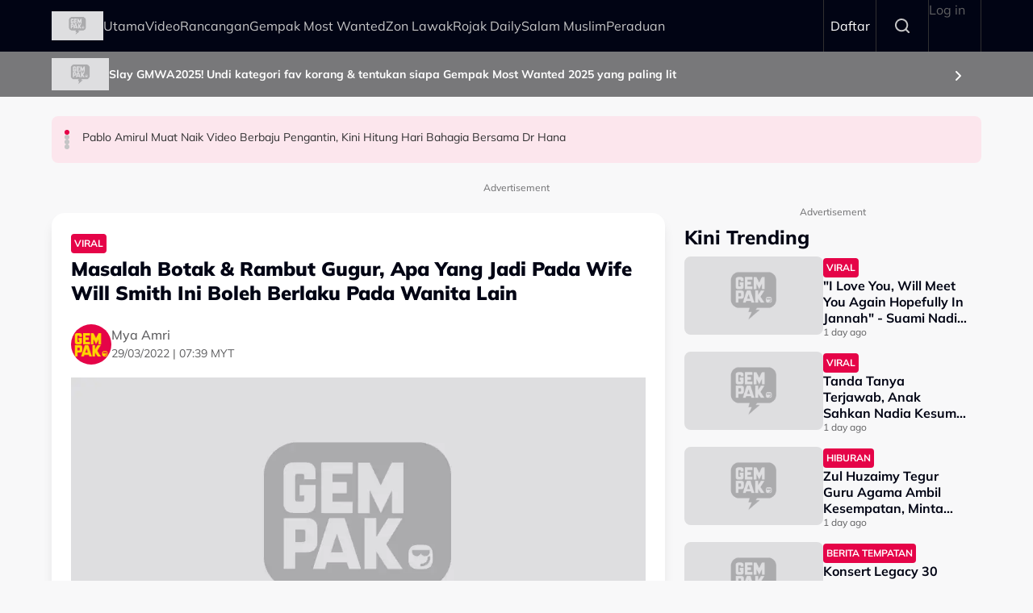

--- FILE ---
content_type: text/html; charset=UTF-8
request_url: https://gempak.com/berita-terkini/masalah-botak-rambut-gugur-apa-yang-jadi-pada-wife-will-smith-ini-boleh-berlaku-pada-wanita-lain-71235
body_size: 12913
content:

<!DOCTYPE html>
<html  lang="ms" dir="ltr" prefix="og: https://ogp.me/ns#">
  <head>
          
        <meta charset="utf-8" />
<script type="1e8f45ffde6eef1ae3a07c6f-text/javascript">(function(w,d,s,l,i){w[l]=w[l]||[];w[l].push({'gtm.start':
new Date().getTime(),event:'gtm.js'});var f=d.getElementsByTagName(s)[0],
j=d.createElement(s),dl=l!='dataLayer'?'&amp;l='+l:'';j.async=true;j.src=
'https://www.googletagmanager.com/gtm.js?id='+i+dl;f.parentNode.insertBefore(j,f);
})(window,document,'script','dataLayer','GTM-N7MCZVS');
</script>
<meta name="description" content="Ini merupakan antara gejalanya." />
<meta name="keywords" content="Botak,Alopecia,Isteri Will Smith,Jada Pinkett,Masalah Kesihatan,Masalah Rambut Gugur" />
<link rel="canonical" href="https://gempak.com/berita-terkini/masalah-botak-rambut-gugur-apa-yang-jadi-pada-wife-will-smith-ini-boleh-berlaku-pada-wanita-lain-71235" />
<meta name="robots" content="index, follow" />
<meta property="og:site_name" content="Gempak" />
<meta property="og:type" content="Article" />
<meta property="og:url" content="https://gempak.com/berita-terkini/masalah-botak-rambut-gugur-apa-yang-jadi-pada-wife-will-smith-ini-boleh-berlaku-pada-wanita-lain-71235" />
<meta property="og:title" content="Masalah Botak &amp; Rambut Gugur, Apa Yang Jadi Pada Wife Will Smith Ini Boleh Berlaku Pada Wanita Lain" />
<meta property="og:description" content="Ini merupakan antara gejalanya." />
<meta property="og:image" content="https://d3lmgsai2rsy7d.cloudfront.net/gempak/media/article/2022/Mar/botak-rambut-gugur-alopecia-jada-pinkett-smith-masalah-kesihatan.jpg" />
<meta name="twitter:card" content="summary" />
<meta name="twitter:title" content="Masalah Botak &amp; Rambut Gugur, Apa Yang Jadi Pada Wife Will Smith Ini Boleh Berlaku Pada Wanita Lain" />
<meta name="twitter:description" content="Ini merupakan antara gejalanya." />
<meta name="twitter:image" content="https://d3lmgsai2rsy7d.cloudfront.net/gempak/media/article/2022/Mar/botak-rambut-gugur-alopecia-jada-pinkett-smith-masalah-kesihatan.jpg" />
<meta name="Generator" content="Drupal 11 (https://www.drupal.org)" />
<meta name="MobileOptimized" content="width" />
<meta name="HandheldFriendly" content="true" />
<meta name="viewport" content="width=device-width, initial-scale=1.0" />
<meta property="dable:item_id" content="61550" />
<meta property="dable:image" content="" />
<meta property="dable:author" content="gempak@astro.com.my" />
<meta property="article:section" content="" />
<meta property="article:published_time" content="2022-03-29T07:39:05+0800" />
<script type="application/ld+json">{
    "@context": "https:\/\/schema.org",
    "@type": "NewsArticle",
    "headline": "Masalah Botak \u0026 Rambut Gugur, Apa Yang Jadi Pada Wife Will Smith Ini Boleh Berlaku Pada Wanita Lain",
    "description": "Ini merupakan antara gejalanya.",
    "keywords": [
        "Botak",
        "Alopecia",
        "Isteri Will Smith",
        "Jada Pinkett",
        "Masalah Kesihatan",
        "Masalah Rambut Gugur"
    ],
    "genre": "Hiburan",
    "image": {
        "@type": "ImageObject",
        "url": "https:\/\/d3lmgsai2rsy7d.cloudfront.net\/gempak\/media\/article\/2022\/Mar\/botak-rambut-gugur-alopecia-jada-pinkett-smith-masalah-kesihatan.jpg"
    },
    "datePublished": "2022-03-29T07:39:05Z",
    "author": {
        "@type": "Person",
        "name": "Mya Amri"
    },
    "publisher": {
        "@type": "Organization",
        "name": "Gempak",
        "logo": {
            "@type": "ImageObject",
            "url": "https:\/\/d3lmgsai2rsy7d.cloudfront.net\/gempak\/media\/media\/logos\/gempak-logo.svg"
        },
        "mainEntityOfPage": {
            "@type": "WebPage",
            "@id": "https:\/\/gempak.com\/berita-terkini\/masalah-botak-rambut-gugur-apa-yang-jadi-pada-wife-will-smith-ini-boleh-berlaku-pada-wanita-lain-71235"
        }
    },
    "copyrightHolder": {
        "@type": "Organization",
        "name": "Gempak",
        "url": "https:\/\/gempak.com"
    }
}</script>
<script type="1e8f45ffde6eef1ae3a07c6f-text/javascript">
  var googletag = googletag || {};
  googletag.cmd = googletag.cmd || [];
  // Add a place to store the slot name variable.
  googletag.slots = googletag.slots || {};

  (function() {
    var useSSL = 'https:' == document.location.protocol;
    var src = (useSSL ? 'https:' : 'http:') +
      '//securepubads.g.doubleclick.net/tag/js/gpt.js';

    var gads = document.createElement('script');
    gads.async = true;
    gads.type = 'text/javascript';
    gads.src = src;
    var node = document.getElementsByTagName('script')[0];
    node.parentNode.insertBefore(gads, node);
    
  })();
</script>
<script type="1e8f45ffde6eef1ae3a07c6f-text/javascript">
              googletag.cmd.push(function() {

    
                // Start by defining breakpoints for this ad.
          var mapping = googletag.sizeMapping()
                      .addSize([1024, 0], [800, 600])
                      .addSize([767, 0], [320, 480])
                      .addSize([0, 0], [320, 480])
                    .build();
            // @todo: move to config
                    googletag.slots["mbns_gempak_ros_interstitial_800x600_320x480_1x1"] = googletag.defineSlot("/142680780/MBNS_Gempak/MBNS_Gempak_ROS_Interstitial_800x600_320x480_1x1", [[800, 600], [320, 480]], "js-dfp-tag-mbns_gempak_ros_interstitial_800x600_320x480_1x1")
      
            .addService(googletag.pubads())

      
      
      
                    // Apply size mapping when there are breakpoints.
        .defineSizeMapping(mapping)
            ;
          });
    </script>
<script type="1e8f45ffde6eef1ae3a07c6f-text/javascript">
              googletag.cmd.push(function() {

    
                // Start by defining breakpoints for this ad.
          var mapping = googletag.sizeMapping()
                      .addSize([1024, 0], [1, 1])
                      .addSize([767, 0], [1, 1])
                    .build();
            // @todo: move to config
                    googletag.slots["mbns_gempak_ros_catfish_oop"] = googletag.defineOutOfPageSlot("/142680780/MBNS_Gempak/MBNS_Gempak_ROS_Catfish_OOP", "js-dfp-tag-mbns_gempak_ros_catfish_oop")
      
            .addService(googletag.pubads())

      
      
      
                    // Apply size mapping when there are breakpoints.
        .defineSizeMapping(mapping)
            ;
          });
    </script>
<script type="1e8f45ffde6eef1ae3a07c6f-text/javascript">
              googletag.cmd.push(function() {

    
                // Start by defining breakpoints for this ad.
          var mapping = googletag.sizeMapping()
                      .addSize([1279, 0], [[300, 250], [300, 600]])
                      .addSize([767, 0], [300, 250])
                      .addSize([0, 0], [300, 250])
                    .build();
            // @todo: move to config
                    googletag.slots["mbns_gempak_ros_mrec_300x250_300x600_middle1"] = googletag.defineSlot("/142680780/MBNS_Gempak/MBNS_Gempak_ROS_MREC_300x250_300x600_MIDDLE1", [300, 250], "js-dfp-tag-mbns_gempak_ros_mrec_300x250_300x600_middle1")
      
            .addService(googletag.pubads())

      
      
      
                    // Apply size mapping when there are breakpoints.
        .defineSizeMapping(mapping)
            ;
          });
    </script>
<script type="1e8f45ffde6eef1ae3a07c6f-text/javascript">
              googletag.cmd.push(function() {

    
                // Start by defining breakpoints for this ad.
          var mapping = googletag.sizeMapping()
                      .addSize([1024, 0], [[300, 250], [300, 600]])
                      .addSize([767, 0], [300, 250])
                      .addSize([0, 0], [300, 250])
                    .build();
            // @todo: move to config
                    googletag.slots["mbns_gempak_ros_mrec_300x250_300x600_top"] = googletag.defineSlot("/142680780/MBNS_Gempak/MBNS_Gempak_ROS_MREC_300x250_300x600_TOP", [[300, 250], [300, 600]], "js-dfp-tag-mbns_gempak_ros_mrec_300x250_300x600_top")
      
            .addService(googletag.pubads())

      
      
      
                    // Apply size mapping when there are breakpoints.
        .defineSizeMapping(mapping)
            ;
          });
    </script>
<script type="1e8f45ffde6eef1ae3a07c6f-text/javascript">
              googletag.cmd.push(function() {

    
                // Start by defining breakpoints for this ad.
          var mapping = googletag.sizeMapping()
                      .addSize([1024, 0], [[728, 90], [970, 90], [900, 90]])
                      .addSize([767, 0], [320, 50])
                      .addSize([0, 0], [320, 50])
                    .build();
            // @todo: move to config
                    googletag.slots["mbns_gempak_ros_leaderboard_728x90_970x90_900x90_320x50_top"] = googletag.defineSlot("/142680780/MBNS_Gempak/MBNS_Gempak_ROS_Leaderboard_728x90_970x90_900x90_320x50_TOP", [[728, 90], [970, 90], [900, 90], [320, 50]], "js-dfp-tag-mbns_gempak_ros_leaderboard_728x90_970x90_900x90_320x50_top")
      
            .addService(googletag.pubads())

      
      
      
                    // Apply size mapping when there are breakpoints.
        .defineSizeMapping(mapping)
            ;
          });
    </script>
<script type="1e8f45ffde6eef1ae3a07c6f-text/javascript">
              googletag.cmd.push(function() {

    
                // Start by defining breakpoints for this ad.
          var mapping = googletag.sizeMapping()
                      .addSize([1024, 0], [1, 1])
                      .addSize([767, 0], [1, 1])
                    .build();
            // @todo: move to config
                    googletag.slots["mbns_gempak_ros_inimage_oop"] = googletag.defineOutOfPageSlot("/142680780/MBNS_Gempak/MBNS_Gempak_ROS_InImage_OOP", "js-dfp-tag-mbns_gempak_ros_inimage_oop")
      
            .addService(googletag.pubads())

      
      
      
                    // Apply size mapping when there are breakpoints.
        .defineSizeMapping(mapping)
            ;
          });
    </script>
<script type="1e8f45ffde6eef1ae3a07c6f-text/javascript">
              googletag.cmd.push(function() {

    
                // Start by defining breakpoints for this ad.
          var mapping = googletag.sizeMapping()
                      .addSize([1024, 0], [300, 250])
                      .addSize([767, 0], [300, 250])
                      .addSize([0, 0], [300, 250])
                    .build();
            // @todo: move to config
                    googletag.slots["mbns_gempak_ros_mrec_300x250_inarticle"] = googletag.defineSlot("/142680780/MBNS_Gempak/MBNS_Gempak_ROS_MREC_300x250_InArticle", [300, 250], "js-dfp-tag-mbns_gempak_ros_mrec_300x250_inarticle")
      
            .addService(googletag.pubads())

      
      
      
                    // Apply size mapping when there are breakpoints.
        .defineSizeMapping(mapping)
            ;
          });
    </script>
<script type="1e8f45ffde6eef1ae3a07c6f-text/javascript">
              googletag.cmd.push(function() {

    
                // Start by defining breakpoints for this ad.
          var mapping = googletag.sizeMapping()
                      .addSize([1024, 0], [1, 1])
                      .addSize([767, 0], [1, 1])
                    .build();
            // @todo: move to config
                    googletag.slots["mbns_gempak_ros_oop_inarticle"] = googletag.defineOutOfPageSlot("/142680780/MBNS_Gempak/MBNS_Gempak_ROS_OOP_InArticle", "js-dfp-tag-mbns_gempak_ros_oop_inarticle")
      
            .addService(googletag.pubads())

      
      
      
                    // Apply size mapping when there are breakpoints.
        .defineSizeMapping(mapping)
            ;
          });
    </script>
<script type="1e8f45ffde6eef1ae3a07c6f-text/javascript">
              googletag.cmd.push(function() {

    
                // Start by defining breakpoints for this ad.
          var mapping = googletag.sizeMapping()
                      .addSize([1024, 0], [970, 250])
                      .addSize([767, 0], [300, 300])
                      .addSize([0, 0], [300, 300])
                    .build();
            // @todo: move to config
                    googletag.slots["mbns_gempak_ros_masthead_970x250_300x300"] = googletag.defineSlot("/142680780/MBNS_Gempak/MBNS_Gempak_ROS_Masthead_970x250_300x300", [[970, 250], [300, 300], [300, 250]], "js-dfp-tag-mbns_gempak_ros_masthead_970x250_300x300")
      
            .addService(googletag.pubads())

      
      
      
                    // Apply size mapping when there are breakpoints.
        .defineSizeMapping(mapping)
            ;
          });
    </script>
<script type="1e8f45ffde6eef1ae3a07c6f-text/javascript">
googletag.cmd.push(function() {

      googletag.pubads().enableAsyncRendering();
        googletag.pubads().enableSingleRequest();
          googletag.pubads().disableInitialLoad();
        googletag.pubads().setTargeting('Language', ['bm']);
      googletag.pubads().setTargeting('Environment', ['production']);
      googletag.pubads().setTargeting('Site_Name', ['gempak']);
      googletag.pubads().setTargeting('Section', ['article']);
      googletag.pubads().setTargeting('Page', ['article']);
      googletag.pubads().setTargeting('Page_Type', ['article']);
      googletag.pubads().setTargeting('Article_ID', ['CMS_61550']);
      googletag.pubads().setTargeting('Content_Category', ['berita-terkini']);
      googletag.pubads().setTargeting('Brandsafe', ['yes']);
  
  googletag.enableServices();
});

</script>
<link rel="icon" href="https://d3lmgsai2rsy7d.cloudfront.net/gempak/media/uploads/icons/2025-08/gempak-icon.png" type="image/vnd.microsoft.icon" />

    <title>Masalah Botak &amp; Rambut Gugur, Apa Yang Jadi Pada Wife Will Smith Ini Boleh Berlaku Pada Wanita Lain | Gempak</title>
    <link rel="stylesheet" media="all" href="/sites/default/files/tmp/css/css_U3N9cczx7SfqmnrPQFBrX1WnAAgYupUNEUKb3khZNgw.css?delta=0&amp;language=ms&amp;theme=gempak_theme&amp;include=[base64]" />
<link rel="stylesheet" media="all" href="https://unpkg.com/aos@2.3.1/dist/aos.css" />
<link rel="stylesheet" media="all" href="/sites/default/files/tmp/css/css_iVgs_Wgj82sQLFtUEm4BEPHuubdGzrCFCAN3F8-DTwI.css?delta=2&amp;language=ms&amp;theme=gempak_theme&amp;include=[base64]" />
<link rel="stylesheet" media="all" href="/sites/default/files/tmp/css/css_wSfFkrd2syggiIg3MfRZTvtmOwJXIwhqX4DGltWOh6o.css?delta=3&amp;language=ms&amp;theme=gempak_theme&amp;include=[base64]" />

    <script type="application/json" data-drupal-selector="drupal-settings-json">{"path":{"baseUrl":"\/","pathPrefix":"","currentPath":"node\/61550","currentPathIsAdmin":false,"isFront":false,"currentLanguage":"ms","themeUrl":"themes\/custom\/gempak_theme"},"pluralDelimiter":"\u0003","suppressDeprecationErrors":true,"ajaxPageState":{"libraries":"[base64]","theme":"gempak_theme","theme_token":null},"ajaxTrustedUrl":[],"taboola":{"publisherId":"1441984"},"astro_ads":{"script_url":"https:\/\/micro.rubiconproject.com\/prebid\/dynamic\/21386.js"},"used_node_ids":"[]","exclude":0,"popup_ad_name":"mbns_gempak_ros_interstitial_800x600_320x480_1x1","ads_widget":{"configs":{"taboola_block_688b22dbc5429":{"mode":"thumbnails-below","placement":"Below Article Thumbnails","target_type":"mix","container":"taboola_block_688b22dbc5429"},"taboola_block_6916aab1c220a":{"mode":"thumbnails-c","placement":"Widget Below Article Thumbnails {Article_Index}","target_type":"mix","container":"taboola_block_6916aab1c220a"},"taboola_block_695c6dfd05b3b":{"mode":"thumbnails-c","placement":"Widget Below Article Thumbnails {Article_Index}","target_type":"mix","container":"taboola_block_695c6dfd05b3b"}},"taboola_service_url":"https:\/\/cdn.taboola.com\/libtrc\/astromediasolutions-gempak\/loader.js"},"analytics_data":{"components":{"content-list-696d877396904-teaser1-img":{"content_click":{"data":{"list_type":"Content Listing","list_variant":"","list_position":1,"content_type":"Article","content_title":"\u0022I Love You, Will Meet You Again Hopefully In Jannah\u0022 - Suami Nadia Kesuma","content_id":"139434","content_category":"Hiburan","content_section":"Kini Trending","content_author":"Amri Hassan","content_sp":"","content_brand":"","domain":"","profile_id":0},"elementId":"content-list-696d877396904-teaser1-img"}},"content-list-696d877396904-teaser1-title":{"content_click":{"data":{"list_type":"Content Listing","list_variant":"","list_position":1,"content_type":"Article","content_title":"\u0022I Love You, Will Meet You Again Hopefully In Jannah\u0022 - Suami Nadia Kesuma","content_id":"139434","content_category":"Hiburan","content_section":"Kini Trending","content_author":"Amri Hassan","content_sp":"","content_brand":"","domain":"","profile_id":0},"elementId":"content-list-696d877396904-teaser1-title"}},"content-list-696d877396904-teaser2-img":{"content_click":{"data":{"list_type":"Content Listing","list_variant":"","list_position":2,"content_type":"Article","content_title":"Tanda Tanya Terjawab, Anak Sahkan Nadia Kesuma Meninggal Dunia Di Jeddah","content_id":"139433","content_category":"Hiburan","content_section":"","content_author":"Amri Hassan","content_sp":"","content_brand":"","domain":"","profile_id":0},"elementId":"content-list-696d877396904-teaser2-img"}},"content-list-696d877396904-teaser2-title":{"content_click":{"data":{"list_type":"Content Listing","list_variant":"","list_position":2,"content_type":"Article","content_title":"Tanda Tanya Terjawab, Anak Sahkan Nadia Kesuma Meninggal Dunia Di Jeddah","content_id":"139433","content_category":"Hiburan","content_section":"","content_author":"Amri Hassan","content_sp":"","content_brand":"","domain":"","profile_id":0},"elementId":"content-list-696d877396904-teaser2-title"}},"content-list-696d877396904-teaser3-img":{"content_click":{"data":{"list_type":"Content Listing","list_variant":"","list_position":3,"content_type":"Article","content_title":"Zul Huzaimy Tegur Guru Agama Ambil Kesempatan, Minta RM300 Hanya Untuk Satu Sesi Kelas Mengaji - \u201cSelagi Tak Bayar\u2026\u201d","content_id":"139399","content_category":"Hiburan","content_section":"","content_author":"Asyikin Mayudin","content_sp":"","content_brand":"","domain":"","profile_id":0},"elementId":"content-list-696d877396904-teaser3-img"}},"content-list-696d877396904-teaser3-title":{"content_click":{"data":{"list_type":"Content Listing","list_variant":"","list_position":3,"content_type":"Article","content_title":"Zul Huzaimy Tegur Guru Agama Ambil Kesempatan, Minta RM300 Hanya Untuk Satu Sesi Kelas Mengaji - \u201cSelagi Tak Bayar\u2026\u201d","content_id":"139399","content_category":"Hiburan","content_section":"","content_author":"Asyikin Mayudin","content_sp":"","content_brand":"","domain":"","profile_id":0},"elementId":"content-list-696d877396904-teaser3-title"}},"content-list-696d877396904-teaser4-img":{"content_click":{"data":{"list_type":"Content Listing","list_variant":"","list_position":4,"content_type":"Article","content_title":"Konsert Legacy 30 Tahun Siti Nurhaliza Dikritik, Siti:  \u201cJangan Guna Media Sosial Rendahkan Orang Lain\u201d","content_id":"139419","content_category":"Hiburan","content_section":"","content_author":"Maliah Surip","content_sp":"","content_brand":"","domain":"","profile_id":0},"elementId":"content-list-696d877396904-teaser4-img"}},"content-list-696d877396904-teaser4-title":{"content_click":{"data":{"list_type":"Content Listing","list_variant":"","list_position":4,"content_type":"Article","content_title":"Konsert Legacy 30 Tahun Siti Nurhaliza Dikritik, Siti:  \u201cJangan Guna Media Sosial Rendahkan Orang Lain\u201d","content_id":"139419","content_category":"Hiburan","content_section":"","content_author":"Maliah Surip","content_sp":"","content_brand":"","domain":"","profile_id":0},"elementId":"content-list-696d877396904-teaser4-title"}},"headline-carousel-gempak-theme-headlinecarousel-limk-element-1":{"content_click":{"data":{"list_type":"Headline Carousel","list_variant":"","list_position":1,"content_type":"article","content_title":"Pablo Amirul Muat Naik Video Berbaju Pengantin, Kini Hitung Hari Bahagia Bersama Dr Hana ","content_id":"139459","content_category":"","content_section":"Headline Carousel","content_author":"Umirah Halim","content_sp":"","content_brand":"","domain":"","profile_id":0},"elementId":"headline-carousel-gempak-theme-headlinecarousel-limk-element-1"}},"headline-carousel-gempak-theme-headlinecarousel-limk-element-2":{"content_click":{"data":{"list_type":"Headline Carousel","list_variant":"","list_position":2,"content_type":"article","content_title":"Gegar Vaganza 12: \u201cNombor Tiga Bukan \u2018Padan Muka\u2019, Bagi Saya Ini Rezeki\u2026\u201d - Nubhan ","content_id":"139462","content_category":"Selebriti","content_section":"Headline Carousel","content_author":"Mya Amri","content_sp":"","content_brand":"","domain":"","profile_id":0},"elementId":"headline-carousel-gempak-theme-headlinecarousel-limk-element-2"}},"headline-carousel-gempak-theme-headlinecarousel-limk-element-3":{"content_click":{"data":{"list_type":"Headline Carousel","list_variant":"","list_position":3,"content_type":"article","content_title":"Shaf Naufas Ambil Keputusan Henti Pakai \u2018Make Up\u2019, Beri Barangan Solek Secara Percuma - \u201cTak Minta Banyak, Cukup Doakan Saya\u201d","content_id":"139461","content_category":"Hiburan","content_section":"Headline Carousel","content_author":"Amirul Ilyasha","content_sp":"","content_brand":"","domain":"","profile_id":0},"elementId":"headline-carousel-gempak-theme-headlinecarousel-limk-element-3"}},"headline-carousel-gempak-theme-headlinecarousel-limk-element-4":{"content_click":{"data":{"list_type":"Headline Carousel","list_variant":"","list_position":4,"content_type":"article","content_title":"Zehra Zambri Pasrah Takdir Hidup Belum Berpihak Pada Dirinya - \u201cDari Kerjaya Hingga Pasangan Hidup\u2026\u201d","content_id":"139456","content_category":"","content_section":"Headline Carousel","content_author":"Umirah Halim","content_sp":"","content_brand":"","domain":"","profile_id":0},"elementId":"headline-carousel-gempak-theme-headlinecarousel-limk-element-4"}},"sponsor-stripe-37":{"navigation":{"data":{"list_type":"Sponsor Stripe","list_variant":"Banner","list_position":"","content_type":"","content_title":"","content_id":"","content_category":"","content_section":"Slay GMWA2025! Undi kategori fav korang \u0026 tentukan siapa Gempak Most Wanted 2025 yang paling lit","content_author":"","content_sp":"","content_brand":"","domain":"","profile_id":0},"parentId":"sponsor-stripe-37","elementId":"sponsor-stripe-37-link-element-1"}}},"page":{"page_site":"Gempak","page_language":"Malay","page_type":"Article Details Page","content_type":"Article","content_title":"Masalah Botak \u0026 Rambut Gugur, Apa Yang Jadi Pada Wife Will Smith Ini Boleh Berlaku Pada Wanita Lain","content_id":"61550","content_category":"Hiburan","content_author":"Mya Amri","content_sp":"","content_topics":"Botak,Alopecia,Isteri Will Smith,Jada Pinkett,Masalah Kesihatan,Masalah Rambut Gugur","content_genre":"","published_date":"2022-03-29","word_count":183,"postion":0,"profile_id":"","sub_category":"Viral","page_domain":"https:\/\/gempak.com","list_variant":"Article Details Page"}},"loadRelatedArticle":{"ajaxUrl":"\/related_article\/data","nodeId":"61550"},"astro_article":{"read_more_on_main_article":true},"swiper":{"gempak-theme-headlinecarousel":{"speed":"5000","effect":"flip","reverseDirection":false}},"accessToken":"","idToken":"","refreshToken":"","refreshTokenTime":0,"validEndPoints":[""],"astroUser":{"epuid":null,"mail":""},"mercuryEditor":{"rolloverPaddingBlock":10},"user":{"uid":0,"permissionsHash":"37a39a4e9d243472424bda51ab17221401343881e0f725b979680ec28a42d83d"}}</script>
<script src="/sites/default/files/tmp/js/js_H3iyRUFRwxtxNurbL7b0OOqb5_VuaCeYWGfvcc3qxI8.js?scope=header&amp;delta=0&amp;language=ms&amp;theme=gempak_theme&amp;include=[base64]" type="1e8f45ffde6eef1ae3a07c6f-text/javascript"></script>

          
      </head>
  <body  class="node-61550 node-type--article path-node language--ms theme-gempak gempak" data-component-id="radix:html">
          
            <a href="#main-content" class="visually-hidden focusable">
      Skip to main content
    </a>

    <noscript><iframe src="https://www.googletagmanager.com/ns.html?id=GTM-N7MCZVS" height="0" width="0" style="display:none;visibility:hidden;"></iframe>
</noscript>
      <div class="dialog-off-canvas-main-canvas" data-off-canvas-main-canvas>
    <div class="app-container">
  <div  data-component-id="astro_radix:page" class="page">
          <header class="header">
                <div class="header-main">
          <div class="container">
            <div class="wrap">
              


                  


<div  class="block--type-astro-branding block block-block-content block-block-content98082ab4-fb69-4b74-bffa-1dfaa6e705c4 block--astro-branding block--gempak-theme-mainandsponsorlogo" data-component-id="radix:block">

  
          

            <div class="block__content">
        <div class="logo d-flex align-items-center">
        <a href="/" class="navbar-brand d-inline-flex align-items-center" target="_self" title="Home">
      <div class="navbar-brand__logo">
      

                              
  


<script src="/cdn-cgi/scripts/7d0fa10a/cloudflare-static/rocket-loader.min.js" data-cf-settings="1e8f45ffde6eef1ae3a07c6f-|49"></script><img data-component-id="astro_radix:image" src="https://resizer-vortals.eco.astro.com.my/tr:w-64px,h-64px,q-80,f-webp/https://d3lmgsai2rsy7d.cloudfront.net/gempak/media/media/logos/gempak-logo.svg" alt="Gempak" title="" width="64px" height="64px" loading="lazy" onerror="" class="img-fluid">

    </div>
         </a>
     
  </div>
      </div>
      
</div>

  
      <div class="navigation-header">
      <nav  data-bs-theme="light" class="navbar navbar-expand-lg justify-content-between">
      <div class="collapse navbar-collapse">
        <div class="sm-show">
                          


<div  class="block--type-astro-branding block block-block-content block-block-content98082ab4-fb69-4b74-bffa-1dfaa6e705c4 block--astro-branding block--gempak-theme-mainandsponsorlogo" data-component-id="radix:block">

  
          

            <div class="block__content">
        <div class="logo d-flex align-items-center">
        <a href="/" class="navbar-brand d-inline-flex align-items-center" target="_self" title="Home">
      <div class="navbar-brand__logo">
      

                              
  


<script src="/cdn-cgi/scripts/7d0fa10a/cloudflare-static/rocket-loader.min.js" data-cf-settings="1e8f45ffde6eef1ae3a07c6f-|49"></script><img data-component-id="astro_radix:image" src="https://resizer-vortals.eco.astro.com.my/tr:w-64px,h-64px,q-80,f-webp/https://d3lmgsai2rsy7d.cloudfront.net/gempak/media/media/logos/gempak-logo.svg" alt="Gempak" title="" width="64px" height="64px" loading="lazy" onerror="" class="img-fluid">

    </div>
         </a>
     
  </div>
      </div>
      
</div>

  
                    <button class="navbar-toggler collapsed" type="button" data-bs-toggle="collapse" data-bs-target=".navbar-collapse" aria-controls="navbar-collapse" aria-expanded="false" aria-label="Toggle navigation">
            <svg width="24" height="24" viewBox="0 0 48 48" fill="none" xmlns="http://www.w3.org/2000/svg">
              <path fill-rule="evenodd" clip-rule="evenodd" d="M37.4142 13.4142C38.1953 12.6332 38.1953 11.3668 37.4142 10.5858C36.6332 9.80474 35.3668 9.80474 34.5858 10.5858L24 21.1716L13.4142 10.5858C12.6332 9.80474 11.3668 9.80474 10.5858 10.5858C9.80474 11.3668 9.80474 12.6332 10.5858 13.4142L21.1716 24L10.5858 34.5858C9.80474 35.3668 9.80474 36.6332 10.5858 37.4142C11.3668 38.1953 12.6332 38.1953 13.4142 37.4142L24 26.8284L34.5858 37.4142C35.3668 38.1953 36.6332 38.1953 37.4142 37.4142C38.1953 36.6332 38.1953 35.3668 37.4142 34.5858L26.8284 24L37.4142 13.4142Z" fill="#fff"/>
              </svg>
          </button>
        </div>
        <div class="header_menu">
          <div class="header_search">
                    </div>
                    <div class="navbar-left">
              


<div  data-component-id="radix:block" class="block block-system block-system-menu-blockmain block--gempak-theme-mainnavigation-2 block--system-menu">

  
          

            <div class="block__content">
        


  <ul  data-component-id="radix:nav" class="nav navbar-nav">
                                          <li class="nav-item">
                      <a href="/home" class="nav-link" data-drupal-link-system-path="node/58">Utama</a>
                  </li>
                                      <li class="nav-item">
                      <a href="/video-terkini" class="nav-link" data-drupal-link-system-path="taxonomy/term/113231">Video</a>
                  </li>
                                      <li class="nav-item">
                      <a href="/rancangan" class="nav-link" data-drupal-link-system-path="node/59">Rancangan</a>
                  </li>
                                      <li class="nav-item">
                      <a href="https://gempak.com/campaign/gempakmostwanted" target="_blank" class="nav-link">Gempak Most Wanted</a>
                  </li>
                                      <li class="nav-item">
                      <a href="/campaign/zonlawak" class="nav-link" data-drupal-link-system-path="node/134490">Zon Lawak</a>
                  </li>
                                      <li class="nav-item">
                      <a href="/rojakdaily" target="_self" class="nav-link" data-drupal-link-system-path="node/12220">Rojak Daily</a>
                  </li>
                                      <li class="nav-item">
                      <a href="https://salammuslim.com.my/" target="_blank" class="nav-link">Salam Muslim</a>
                  </li>
                                      <li class="nav-item">
                      <a href="/campaign/peraduangempak" class="nav-link" data-drupal-link-system-path="node/134477">Peraduan</a>
                  </li>
            </ul>

      </div>
      
</div>

  
      </div>
              </div>
      </div>
    </nav>
    <div class="menu-right">
    <div class="account-menu account-logout">
                <div class="navbar-right">
              


<div  data-component-id="radix:block" class="block block-system block-system-menu-blockaccount block--gempak-theme-useraccountmenu-2 block--system-menu">

  
          

            <div class="block__content">
        


  <ul  data-component-id="radix:nav" class="nav navbar-nav">
                                                            <li class="nav-item">
                      <a href="/auth/login" target="_self" class="register-nav nav-link" data-drupal-link-system-path="auth/login">Daftar</a>
                  </li>
                                                        <li class="nav-item">
                      <a href="/search" target="_self" class="search-nav nav-link" data-drupal-link-system-path="node/134470">Search</a>
                  </li>
                                      <li class="nav-item">
                      <a href="/user/login" class="nav-link" data-drupal-link-system-path="user/login">Log in</a>
                  </li>
            </ul>

      </div>
      
</div>

  
      </div>
          </div>
      </div>
            <button class="navbar-toggler collapsed" type="button" data-bs-toggle="collapse" data-bs-target=".navbar-collapse" aria-controls="navbar-collapse" aria-expanded="false" aria-label="Toggle navigation">
          <div class="hamburger-nav"></div>
      </button>
      </div>
            </div>
          </div>
        </div>
              </header>
    
          

  
  
 
<main>
    <div class="page__header_content">
                                


<div  class="block--type-header-banner block block-block-content block-block-content75a0b8c5-3b55-423c-aa13-bbd7882a964f block--header-banner block--gempak-theme-headerbanner" data-component-id="radix:block">

  
          

            <div class="block__content">
        

  
  

  <style>
    .sponser-stripe-wrap, .header_banner {
      background-image: url('https://d3lmgsai2rsy7d.cloudfront.net/gempak/media/uploads/background/2026-01/BG-WEB-GMWA-3.jpg?VersionId=Jp9ShWUW6B0R8J5kdjMy5xNjaTpJEsA5');
      background-position: center;
      background-repeat: no-repeat;
    }
  </style>

  <a href="https://voting.astro.com.my/gempak-most-wanted-awards-2025" title="Slay GMWA2025! Undi kategori fav korang &amp; tentukan siapa Gempak Most Wanted 2025 yang paling lit" target="_blank" id="sponsor-stripe-37-link-element-1" class ="text-decoration-none">
<div class="header-banner inverted">
     <div class="container">
      <div class="sponser-stripe-block">
                           <div class="stripe-image">
                                

                              
  


<script src="/cdn-cgi/scripts/7d0fa10a/cloudflare-static/rocket-loader.min.js" data-cf-settings="1e8f45ffde6eef1ae3a07c6f-|49"></script><img data-component-id="astro_radix:image" src="https://resizer-vortals.eco.astro.com.my/tr:w-70px,h-40px,q-80,f-webp/https://d3lmgsai2rsy7d.cloudfront.net/gempak/media/uploads/logo/2026-01/LOGO%20GMWA%20Large.png?VersionId=XqIUNgW5Ba2wVTiJOYzlhZZY87dW0lDK" alt="LOGO GMWA 2025" title="" width="70px" height="40px" loading="lazy" onerror="" class="img-fluid">

                          </div>
                          <div class="sponser-stripe-text">
                          <p class="m-0">Slay GMWA2025! Undi kategori fav korang &amp; tentukan siapa Gempak Most Wanted 2025 yang paling lit</p>
                                                      <div class="icon-wrapper">
                  <svg width="24" height="24" viewBox="0 0 48 48" fill="none" xmlns="http://www.w3.org/2000/svg">
                    <path fill-rule="evenodd" clip-rule="evenodd" d="M16.5858 12.5858C17.3668 11.8047 18.6332 11.8047 19.4142 12.5858L29.4142 22.5858C30.1953 23.3668 30.1953 24.6332 29.4142 25.4142L19.4142 35.4142C18.6332 36.1953 17.3668 36.1953 16.5858 35.4142C15.8047 34.6332 15.8047 33.3668 16.5858 32.5858L25.1716 24L16.5858 15.4142C15.8047 14.6332 15.8047 13.3668 16.5858 12.5858Z" fill="#FFFFFF"/>
                  </svg>
                </div>
                                    </div>
                  </div>
      </div>
  </div>
  </a>

      </div>
      
</div>

  
                    
            <div class="page__content" id="main-content">
        <div  class="container">
                            <div data-drupal-messages-fallback class="hidden"></div>


<div  class="block--type-headline-carousel block block-block-content block-block-contentff0b0970-301b-4c66-8e24-3b4ac5e08100 block--headline-carousel block--gempak-theme-headlinecarousel" data-component-id="radix:block">

  
          

            <div class="block__content">
        

<div class="swiper-carousel">
    <div  class="headline-carousel-wrap swiper" id="gempak-theme-headlinecarousel">
    <div  class="headline-carousel-slider swiper-wrapper">
                        <div class="swiper-slide">
            <div class="headline-carousel-item border-0">
  <a href="/pablo-amirul-muat-naik-video-berbaju-pengantin-kini-hitung-hari-bahagia-bersama-dr-hana" target="" id="headline-carousel-gempak-theme-headlinecarousel-limk-element-1" class="headline-carousel-slider__item d-flex"> 
     
    <div class="para">Pablo Amirul Muat Naik Video Berbaju Pengantin, Kini Hitung Hari Bahagia Bersama Dr Hana </div>
  </a>
</div>
          </div>
                  <div class="swiper-slide">
            <div class="headline-carousel-item border-0">
  <a href="/hiburan/gegar-vaganza-12-nombor-tiga-bukan-padan-muka-bagi-saya-ini-rezeki-nubhan" target="" id="headline-carousel-gempak-theme-headlinecarousel-limk-element-2" class="headline-carousel-slider__item d-flex"> 
    <span class="tag tag--primary tag--md">
    <span class="tag__label">Selebriti</span>
</span> 
    <div class="para">Gegar Vaganza 12: “Nombor Tiga Bukan ‘Padan Muka’, Bagi Saya Ini Rezeki…” - Nubhan </div>
  </a>
</div>
          </div>
                  <div class="swiper-slide">
            <div class="headline-carousel-item border-0">
  <a href="/hiburan/shaf-naufas-ambil-keputusan-henti-pakai-make-beri-barangan-solek-secara-percuma-tak-minta-banyak" target="" id="headline-carousel-gempak-theme-headlinecarousel-limk-element-3" class="headline-carousel-slider__item d-flex"> 
    <span class="tag tag--primary tag--md">
    <span class="tag__label">Hiburan</span>
</span> 
    <div class="para">Shaf Naufas Ambil Keputusan Henti Pakai ‘Make Up’, Beri Barangan Solek Secara Percuma - “Tak Minta Banyak, Cukup Doakan Saya”</div>
  </a>
</div>
          </div>
                  <div class="swiper-slide">
            <div class="headline-carousel-item border-0">
  <a href="/zehra-zambri-pasrah-takdir-hidup-belum-berpihak-pada-dirinya-dari-kerjaya-hingga-pasangan-hidup" target="" id="headline-carousel-gempak-theme-headlinecarousel-limk-element-4" class="headline-carousel-slider__item d-flex"> 
    <span class="tag tag--primary tag--md">
    <span class="tag__label">Hiburan</span>
</span> 
    <div class="para">Zehra Zambri Pasrah Takdir Hidup Belum Berpihak Pada Dirinya - “Dari Kerjaya Hingga Pasangan Hidup…”</div>
  </a>
</div>
          </div>
                  </div>
        <div class="swiper-pagination"></div>
      </div>
  </div>

      </div>
      
</div>



<div  data-component-id="radix:block" class="block block-dfp block-dfp-ad1f758580-3dc1-4e81-92dc-e97dc4277972 block--gempak-theme-dfptagmbns-gempak-ros-masthead-970x250-300x300">

  
            

  <h2  class="block__title">
                  Advertisement
            </h2>
        

            <div class="block__content">
        <div id="js-dfp-tag-mbns_gempak_ros_masthead_970x250_300x300">
        <script type="1e8f45ffde6eef1ae3a07c6f-text/javascript">
            googletag.cmd.push(function() {
                googletag.display('js-dfp-tag-mbns_gempak_ros_masthead_970x250_300x300');
            });
    
    </script>
</div>

      </div>
      
</div>

  
                  </div>
        <div class="container">
          <div class="row">
            <div class="main__content col-12 col-lg-8">
                    


<div  data-component-id="radix:block" class="block block-system block-system-main-block block--gempak-theme-content block--system-main">

  
          

            <div class="block__content">
        



  

<p></p>
<article  class="node node--promoted article article--full node--full node--article--full view-mode--full">
  <div  class="node__content gempak_cls main_article">
          <div  class="_none"><div  class="container">  
  <div  class="article_header_section layout row layout-builder__layout">
    
                        <div  class="col-12">
          


<div  class="block block-astro-article block-astro-category-tag-astro-category-tag" data-component-id="radix:block">

  
          

            <div class="block__content">
        <span class="tag tag--primary tag--sm">
    <span class="tag__label">Viral</span>
</span>
      </div>
      
</div>



<div  class="article-title h3 block block-layout-builder block-field-blocknodearticletitle" data-component-id="radix:block">

  
          

            <div class="block__content">
        <h3 class="node-article-detail-title">
    Masalah Botak &amp; Rambut Gugur, Apa Yang Jadi Pada Wife Will Smith Ini Boleh Berlaku Pada Wanita Lain
</h3>

      </div>
      
</div>



<div  class="block block-astro-author-info-block block-author-info-block" data-component-id="radix:block">

  
          

            <div class="block__content">
        <div class="post-author">
    

                          
  


<script src="/cdn-cgi/scripts/7d0fa10a/cloudflare-static/rocket-loader.min.js" data-cf-settings="1e8f45ffde6eef1ae3a07c6f-|49"></script><img data-component-id="astro_radix:image" src="https://d3lmgsai2rsy7d.cloudfront.net/gempak/media/uploads/icons/2025-09/gempak-article-fallback-img.png" alt="Mya Amri" title="" width="100" height="100" loading="lazy" onerror="">

    <div class="author-info-block">
        <h6 class="mb-0 fs-14 fw-700">Mya Amri</h6>
        <small class="fs-12 fw-500 neutral-90">29/03/2022 | 07:39 MYT </small>
    </div>
</div>
      </div>
      
</div>



<div  class="article-img block block-layout-builder block-field-blocknodearticlefield-main-image" data-component-id="radix:block">

  
          

            <div class="block__content">
        


            <div  data-component-id="radix:field" class="field field--name-field-main-image field--type-entity-reference field--label-hidden field--item">

                              
  


<script src="/cdn-cgi/scripts/7d0fa10a/cloudflare-static/rocket-loader.min.js" data-cf-settings="1e8f45ffde6eef1ae3a07c6f-|49"></script><img data-component-id="astro_radix:image" src="https://resizer-vortals.eco.astro.com.my/tr:w-auto,h-auto,q-80,f-webp/https://d3lmgsai2rsy7d.cloudfront.net/gempak/media/article/2022/Mar/botak-rambut-gugur-alopecia-jada-pinkett-smith-masalah-kesihatan.jpg" alt="botak-rambut-gugur-alopecia-jada-pinkett-smith-masalah-kesihatan.jpg" title="" width="100" height="100" loading="lazy" onerror="" class="img-fluid">
</div>
      
      </div>
      
</div>

        </div>
                                                                                                                                                                                              
  </div>

</div></div><div  class="js_readmore"><div  class="container">  
  <div  class="body-text-wrapper layout row layout-builder__layout">
    
                        <div  class="col-12">
          


<div  class="article-body-field block block-layout-builder block-field-blocknodearticlebody" data-component-id="radix:block">

  
          

            <div class="block__content">
        


            <div  data-component-id="radix:field" class="field field--name-body field--type-text-with-summary field--label-hidden field--item"><div id="js-dfp-tag-mbns_gempak_ros_inimage_oop">
        <script type="1e8f45ffde6eef1ae3a07c6f-text/javascript">
            googletag.cmd.push(function() {
                googletag.display('js-dfp-tag-mbns_gempak_ros_inimage_oop');
            });
    
    </script>
</div>
</div>
          <div  data-component-id="radix:field" class="field field--name-body field--type-text-with-summary field--label-hidden field--item">Semalam, kecoh dengan insiden tular melibatkan pelakon Will Smith menampar pelawak, Chris Rock kerana lawak yang keterlaluan di pentas Oscars 2022.<br>
&nbsp;<br>
Chris dengan selamba membuat lawak dengan mempersendakan isteri Smith, Jada Pinkett yang tampil dengan gaya botak.<br>
&nbsp;<br>
Mungkin ramai yang tidak tahu sebenarnya Jada Pinkett mengalami masalah kesihatan, Alopecia yang mengakibatkan rambutnya gugur teruk.<br>
&nbsp;<br>
Jada Pinkett merupakan seorang penghidap Alopecia sejak 2018 lagi dan penyakit itu merupakan penyakit autoimun yang menyebabkan folikel rambut rosak atau musnah lalu mengakibatkan rambut gugur.&nbsp;<br>
&nbsp;<br>
Punca berlaku masalah ini adalah kerana faktor genetik, perubahan hormon, stress, ubat ubatan, supplement, produk rambut dan kesan dari radioterapi.&nbsp;<br>
&nbsp;<br>
Menerusi perkongsian di akaun Facebook rasmi Public Health Malaysia, adalah digalakkan untuk membuat pemeriksaan lanjut sekiranya&nbsp;&nbsp;mengalami masalah kehilangan rambut dalam masa yang singkat atau ada tompok botak kecil pada kulit kepala.<br>
&nbsp;<br>
Berikut merupakan tanda-tanda atau gejala Alopecia.<br>
<img alt src="https://d3lmgsai2rsy7d.cloudfront.net/gempak/media/article/2022/Mar/1_119.jpg"><br>
&nbsp;<br>
<img alt src="https://d3lmgsai2rsy7d.cloudfront.net/gempak/media/article/2022/Mar/alopecia.jpg"><br>
Disebabkan itu budaya melawak yang keterlaluan tidak patut diamalkan kerana berkemungkinan anda tidak tahu apa kisah perit yang dilalui oleh seseorang.<br>
&nbsp;<br>
Gempak harap perkongsian ini dapat memberikan manfaat buat pembaca.<br>
<br>
Kredit main foto: theguardian.com</div>
          <div  data-component-id="radix:field" class="field field--name-body field--type-text-with-summary field--label-hidden field--item"><div id="js-dfp-tag-mbns_gempak_ros_oop_inarticle">
        <script type="1e8f45ffde6eef1ae3a07c6f-text/javascript">
            googletag.cmd.push(function() {
                googletag.display('js-dfp-tag-mbns_gempak_ros_oop_inarticle');
            });
    
    </script>
</div>
</div>
      
      </div>
      
</div>



<div  class="block block-layout-builder block-field-blocknodearticlefield-tags" data-component-id="radix:block">

  
            

  <h2  class="block__title">
                  Topik Berkaitan
            </h2>
        

            <div class="block__content">
        <div class="astro-tag-attr">
  <div class="hashtag-container">
                        <a href="/topic/botak" class="text-decoration-none">
          <span class="hashtag">#Botak</span>
        </a>
                              <a href="/topic/alopecia" class="text-decoration-none">
          <span class="hashtag">#Alopecia</span>
        </a>
                              <a href="/topic/isteri-will-smith" class="text-decoration-none">
          <span class="hashtag">#Isteri Will Smith</span>
        </a>
                              <a href="/topic/jada-pinkett" class="text-decoration-none">
          <span class="hashtag">#Jada Pinkett</span>
        </a>
                              <a href="/topic/masalah-kesihatan" class="text-decoration-none">
          <span class="hashtag">#Masalah Kesihatan</span>
        </a>
                              <a href="/topic/masalah-rambut-gugur" class="text-decoration-none">
          <span class="hashtag">#Masalah Rambut Gugur</span>
        </a>
            </div>
</div>
      </div>
      
</div>



<div  class="block block-ads-widget block-ivx-block-article" data-component-id="radix:block">

  
            

  <h2  class="block__title">
                  Must-Watch Video
            </h2>
        

            <div class="block__content">
        <div id="ivx-widget" className="ivw-widget">
  <script defer="defer" async="async" data-wid="auto" type="1e8f45ffde6eef1ae3a07c6f-text/javascript" src="https://content.viralize.tv/display/?zid=AAFAQZAK4Re5n0-X"></script>

</div>
      </div>
      
</div>



<div  class="block--type-basic block block-block-content block-block-content2db0147d-540e-4290-9f83-6b7468384f47 block--basic" data-component-id="radix:block">

  
          

            <div class="block__content">
        
      </div>
      
</div>

        </div>
                                                                                                                                                                                              
  </div>

</div></div>
      <div class="text-center">
  <button  id="related-article-61550-read-more" class="button button--md button-primary article-read-more hidden">
                Read more
          </button>
  </div>

      </div>
</article>

      </div>
      
</div>



<div  data-component-id="radix:block" class="block block-ads-widget block-taboola-block block--gempak-theme-taboolablock-3">

  
          

            <div class="block__content">
        <div id="taboola_block_695c6dfd05b3b"> </div>
      </div>
      
</div>



<div  data-component-id="radix:block" class="block block-dfp block-dfp-ad51cec53b-4e0f-491b-8a15-d13ee2300633 block--gempak-theme-dfptagmbns-gempak-ros-mrec-300x250-inarticle">

  
          

            <div class="block__content">
        <div id="js-dfp-tag-mbns_gempak_ros_mrec_300x250_inarticle">
        <script type="1e8f45ffde6eef1ae3a07c6f-text/javascript">
            googletag.cmd.push(function() {
                googletag.display('js-dfp-tag-mbns_gempak_ros_mrec_300x250_inarticle');
            });
    
    </script>
</div>

      </div>
      
</div>



<div  data-component-id="radix:block" class="block block-dfp block-dfp-ad1594e5e4-a378-47a4-b741-b83dbad5f6eb block--gempak-theme-dfptagmbns-gempak-ros-inimage-oop">

  
          

            <div class="block__content">
        <div id="js-dfp-tag-mbns_gempak_ros_inimage_oop">
        <script type="1e8f45ffde6eef1ae3a07c6f-text/javascript">
            googletag.cmd.push(function() {
                googletag.display('js-dfp-tag-mbns_gempak_ros_inimage_oop');
            });
    
    </script>
</div>

      </div>
      
</div>



<div  data-component-id="radix:block" class="block block-astro-article block-related-article-render-block block--gempak-theme-relatedarticlerenderblock">

  
          

            <div class="block__content">
        <div class="related-article">
        <div class="placeholder-data article-md">
          <div class="left">
            <div class="skeleton-image"></div>
          </div>
          <div class="right">
            <div class="skeleton-title"></div>
            <div class="skeleton-line"></div>
            <div class="skeleton-line short"></div>
          </div>
        </div>
      
        <div class="placeholder-data article-md">
          <div class="left">
            <div class="skeleton-image"></div>
          </div>
          <div class="right">
            <div class="skeleton-title"></div>
            <div class="skeleton-line"></div>
            <div class="skeleton-line short"></div>
          </div>
        </div>
      
        <div class="placeholder-data article-md">
          <div class="left">
            <div class="skeleton-image"></div>
          </div>
          <div class="right">
            <div class="skeleton-title"></div>
            <div class="skeleton-line"></div>
            <div class="skeleton-line short"></div>
          </div>
        </div>
      </div>
      </div>
      
</div>



<div  data-component-id="radix:block" class="block block-dfp block-dfp-ad6591601f-5908-45ba-a558-ebfd4282a500 block--gempak-theme-dfptagmbns-gempak-ros-leaderboard90-320x50-top">

  
            

  <h2  class="block__title">
                  Advertisement
            </h2>
        

            <div class="block__content">
        <div id="js-dfp-tag-mbns_gempak_ros_leaderboard_728x90_970x90_900x90_320x50_top">
        <script type="1e8f45ffde6eef1ae3a07c6f-text/javascript">
            googletag.cmd.push(function() {
                googletag.display('js-dfp-tag-mbns_gempak_ros_leaderboard_728x90_970x90_900x90_320x50_top');
            });
    
    </script>
</div>

      </div>
      
</div>

  
            </div>
                          <div class="page__sidebar col-12 col-lg-4" id="sidebar">
                      


<div  data-component-id="radix:block" class="block block-dfp block-dfp-adba6ec6b1-3ee5-4c5e-adc4-ddaf8e5518c7 block--gempak-theme-dfptagmbns-gempak-ros-mrec-300x250-300x600-top">

  
            

  <h2  class="block__title">
                  Advertisement
            </h2>
        

            <div class="block__content">
        <div id="js-dfp-tag-mbns_gempak_ros_mrec_300x250_300x600_top">
        <script type="1e8f45ffde6eef1ae3a07c6f-text/javascript">
            googletag.cmd.push(function() {
                googletag.display('js-dfp-tag-mbns_gempak_ros_mrec_300x250_300x600_top');
            });
    
    </script>
</div>

      </div>
      
</div>



<div  class="block--type-content-list-block block block-block-content block-block-content54409fb2-ef64-4704-a473-f8e2f1f40408 block--content-list-block block--gempak-theme-contentlistingv2articleblock" data-component-id="radix:block">

  
          

            <div class="block__content">
        


            <div  data-component-id="radix:field" class="field field--name-field-content-list field--type-entity-reference-revisions field--label-hidden field--item">

  <div class="paragraph paragraph--type--content-list-block paragraph--view-mode--default">
              
<div  class="in-article-wrapper">
  <div class="in-article-recommendation">
                  <h3>
              Kini Trending
               </h3>
             </div>
  <div class="in-content-listing">
    <div  class="row">
      <div class="article-teaser-item article-xs">
  <div class="d-flex">
    <div class="article-teaser-img position-relative">
                                  <a href="/hiburan/i-love-you-will-meet-you-again-hopefully-jannah-suami-nadia-kesuma" class="text-decoration-none" target="_self" title="&quot;I Love You, Will Meet You Again Hopefully In Jannah&quot; - Suami Nadia Kesuma" id="content-list-696d877396904-teaser1-img">
                  

                              
  


<script src="/cdn-cgi/scripts/7d0fa10a/cloudflare-static/rocket-loader.min.js" data-cf-settings="1e8f45ffde6eef1ae3a07c6f-|49"></script><img data-component-id="astro_radix:image" src="https://resizer-vortals.eco.astro.com.my/tr:w-auto,h-auto,q-80,f-webp/https://d3lmgsai2rsy7d.cloudfront.net/gempak/media/uploads/image/2026-01/Astro_Gempak_nadia_kesuma%20%281%29.jpg?VersionId=y1p4VEvHG3ISFaE2vBu4S2cPfovYgO6t" alt="suami_nadia_kesuma" title="" width="100" height="100" loading="lazy" onerror="" class="img-fluid">

                                      </a>
                      </div>
    <div class="article-text">
              <span>
          <span class="tag tag--primary tag--sm">
    <span class="tag__label">Viral</span>
</span>
        </span>
                            <a href="/hiburan/i-love-you-will-meet-you-again-hopefully-jannah-suami-nadia-kesuma" target="_self" title="&quot;I Love You, Will Meet You Again Hopefully In Jannah&quot; - Suami Nadia Kesuma" id="content-list-696d877396904-teaser1-title">
                <h5 class="m-0">&quot;I Love You, Will Meet You Again Hopefully In Jannah&quot; - Suami Nadia Kesuma</h5>
              </a>
                          <div class="article-stamp">
          1 day ago
        </div>
          </div>
  </div>
</div>
<div class="article-teaser-item article-xs">
  <div class="d-flex">
    <div class="article-teaser-img position-relative">
                                  <a href="/hiburan/tanda-tanya-terjawab-anak-sahkan-nadia-kesuma-meninggal-dunia-di-jeddah" class="text-decoration-none" target="_self" title="Tanda Tanya Terjawab, Anak Sahkan Nadia Kesuma Meninggal Dunia Di Jeddah" id="content-list-696d877396904-teaser2-img">
                  

                              
  


<script src="/cdn-cgi/scripts/7d0fa10a/cloudflare-static/rocket-loader.min.js" data-cf-settings="1e8f45ffde6eef1ae3a07c6f-|49"></script><img data-component-id="astro_radix:image" src="https://resizer-vortals.eco.astro.com.my/tr:w-auto,h-auto,q-80,f-webp/https://d3lmgsai2rsy7d.cloudfront.net/gempak/media/uploads/image/2026-01/Astro_Gempak_nadia_kesuma.jpg?VersionId=IWARG0kRtr89vyjO2RtICRA9UDy4Zz2b" alt="nadia_kesuma" title="" width="100" height="100" loading="lazy" onerror="" class="img-fluid">

                                      </a>
                      </div>
    <div class="article-text">
              <span>
          <span class="tag tag--primary tag--sm">
    <span class="tag__label">Viral</span>
</span>
        </span>
                            <a href="/hiburan/tanda-tanya-terjawab-anak-sahkan-nadia-kesuma-meninggal-dunia-di-jeddah" target="_self" title="Tanda Tanya Terjawab, Anak Sahkan Nadia Kesuma Meninggal Dunia Di Jeddah" id="content-list-696d877396904-teaser2-title">
                <h5 class="m-0">Tanda Tanya Terjawab, Anak Sahkan Nadia Kesuma Meninggal Dunia Di Jeddah</h5>
              </a>
                          <div class="article-stamp">
          1 day ago
        </div>
          </div>
  </div>
</div>
<div class="article-teaser-item article-xs">
  <div class="d-flex">
    <div class="article-teaser-img position-relative">
                                  <a href="/hiburan/zul-huzaimy-tegur-guru-agama-ambil-kesempatan-minta-rm300-hanya-untuk-satu-sesi-kelas-mengaji-selagi" class="text-decoration-none" target="_self" title="Zul Huzaimy Tegur Guru Agama Ambil Kesempatan, Minta RM300 Hanya Untuk Satu Sesi Kelas Mengaji - “Selagi Tak Bayar…”" id="content-list-696d877396904-teaser3-img">
                  

                              
  


<script src="/cdn-cgi/scripts/7d0fa10a/cloudflare-static/rocket-loader.min.js" data-cf-settings="1e8f45ffde6eef1ae3a07c6f-|49"></script><img data-component-id="astro_radix:image" src="https://resizer-vortals.eco.astro.com.my/tr:w-auto,h-auto,q-80,f-webp/https://d3lmgsai2rsy7d.cloudfront.net/gempak/media/uploads/image/2026-01/ASTROGEMPAK_Zul_Huzaimy%20%281%29.png?VersionId=gmpEIu0Q19sdS5FfZ9u69t6C12Phqsd2" alt="Zul Huzaimy" title="" width="100" height="100" loading="lazy" onerror="" class="img-fluid">

                                      </a>
                      </div>
    <div class="article-text">
              <span>
          <span class="tag tag--primary tag--sm">
    <span class="tag__label">Hiburan</span>
</span>
        </span>
                            <a href="/hiburan/zul-huzaimy-tegur-guru-agama-ambil-kesempatan-minta-rm300-hanya-untuk-satu-sesi-kelas-mengaji-selagi" target="_self" title="Zul Huzaimy Tegur Guru Agama Ambil Kesempatan, Minta RM300 Hanya Untuk Satu Sesi Kelas Mengaji - “Selagi Tak Bayar…”" id="content-list-696d877396904-teaser3-title">
                <h5 class="m-0">Zul Huzaimy Tegur Guru Agama Ambil Kesempatan, Minta RM300 Hanya Untuk Satu Sesi Kelas Mengaji - “Selagi Tak Bayar…”</h5>
              </a>
                          <div class="article-stamp">
          1 day ago
        </div>
          </div>
  </div>
</div>
<div class="article-teaser-item article-xs">
  <div class="d-flex">
    <div class="article-teaser-img position-relative">
                                  <a href="/hiburan/konsert-legacy-30-tahun-siti-nurhaliza-dikritik-siti-jangan-guna-media-sosial-rendahkan-orang-lain" class="text-decoration-none" target="_self" title="Konsert Legacy 30 Tahun Siti Nurhaliza Dikritik, Siti:  “Jangan Guna Media Sosial Rendahkan Orang Lain”" id="content-list-696d877396904-teaser4-img">
                  

                              
  


<script src="/cdn-cgi/scripts/7d0fa10a/cloudflare-static/rocket-loader.min.js" data-cf-settings="1e8f45ffde6eef1ae3a07c6f-|49"></script><img data-component-id="astro_radix:image" src="https://resizer-vortals.eco.astro.com.my/tr:w-auto,h-auto,q-80,f-webp/https://d3lmgsai2rsy7d.cloudfront.net/gempak/media/uploads/image/2026-01/Astro_Gempak_siti_30.jpg?VersionId=AzcQFhF.VhIn8wqp5cv_MbsdYT3tUwVG" alt="Siti30" title="" width="100" height="100" loading="lazy" onerror="" class="img-fluid">

                                      </a>
                      </div>
    <div class="article-text">
              <span>
          <span class="tag tag--primary tag--sm">
    <span class="tag__label">Berita Tempatan</span>
</span>
        </span>
                            <a href="/hiburan/konsert-legacy-30-tahun-siti-nurhaliza-dikritik-siti-jangan-guna-media-sosial-rendahkan-orang-lain" target="_self" title="Konsert Legacy 30 Tahun Siti Nurhaliza Dikritik, Siti:  “Jangan Guna Media Sosial Rendahkan Orang Lain”" id="content-list-696d877396904-teaser4-title">
                <h5 class="m-0">Konsert Legacy 30 Tahun Siti Nurhaliza Dikritik, Siti:  “Jangan Guna Media Sosial Rendahkan Orang Lain”</h5>
              </a>
                          <div class="article-stamp">
          1 day ago
        </div>
          </div>
  </div>
</div>

    </div>

    
      </div>
</div>
      </div>


</div>
      
      </div>
      
</div>



<div  data-component-id="radix:block" class="block block-dfp block-dfp-adbced187b-dcea-4543-b359-f0dd3d07d003 block--gempak-theme-dfptagmbns-gempak-ros-mrec-300x250-300x600-middle1">

  
            

  <h2  class="block__title">
                  Advertisement
            </h2>
        

            <div class="block__content">
        <div id="js-dfp-tag-mbns_gempak_ros_mrec_300x250_300x600_middle1">
        <script type="1e8f45ffde6eef1ae3a07c6f-text/javascript">
            googletag.cmd.push(function() {
                googletag.display('js-dfp-tag-mbns_gempak_ros_mrec_300x250_300x600_middle1');
            });
    
    </script>
</div>

      </div>
      
</div>



<div  class="block--type-newsletter-block block block-block-content block-block-contentdb99f704-3d2e-470c-9f12-5acd6edd63da block--newsletter-block block--gempak-theme-newsletterdescription" data-component-id="radix:block">

  
          

            <div class="block__content">
        
      </div>
      
</div>

  
              </div>
                      </div>
        </div>
      </div>
      </div>
   <div class="container">
    <div class="col-12 content_bottom" id="content_bottom">      


<div  class="block--type-basic block block-block-content block-block-content2db0147d-540e-4290-9f83-6b7468384f47 block--basic block--gempak-theme-taboolawidget" data-component-id="radix:block">

  
          

            <div class="block__content">
        
      </div>
      
</div>



<div  data-component-id="radix:block" class="block block-ads-widget block-taboola-block block--gempak-theme-taboolablock">

  
          

            <div class="block__content">
        <div id="taboola_block_6916aab1c220a"> </div>
      </div>
      
</div>



<div  data-component-id="radix:block" class="block block-ads-widget block-taboola-block block--gempak-theme-taboolablock-2">

  
          

            <div class="block__content">
        <div id="taboola_block_688b22dbc5429"> </div>
      </div>
      
</div>

  </div>
  </div>
</main>    
          
  <footer  class="page__footer">
    <div class="container">
                  <div class= "footer_nav">
                  


<div  data-component-id="radix:block" class="block block-dfp block-dfp-ad088c86c5-d02d-467f-a552-b1af2eb976d5 block--gempak-theme-dfptagmbns-gempak-ros-catfish-oop">

  
          

            <div class="block__content">
        <div id="js-dfp-tag-mbns_gempak_ros_catfish_oop">
        <script type="1e8f45ffde6eef1ae3a07c6f-text/javascript">
            googletag.cmd.push(function() {
                googletag.display('js-dfp-tag-mbns_gempak_ros_catfish_oop');
            });
    
    </script>
</div>

      </div>
      
</div>



<div  data-component-id="radix:block" class="block block-system block-system-menu-blockfooter block--gempak-theme-footer block--system-menu">

  
          

            <div class="block__content">
        


  <ul  data-component-id="radix:nav" class="nav">
                                          <li class="nav-item">
                      <a href="https://www.astro.com.my/privacy" class="nav-link">Polisi Privasi</a>
                  </li>
                                      <li class="nav-item">
                      <a href="https://www.astro.com.my/terms" target="_blank" class="nav-link">Terma Pengguna</a>
                  </li>
            </ul>

      </div>
      
</div>



<div  data-component-id="radix:block" class="block block-astro-ads block-dfp-popup-ad-block block--gempak-theme-dfppopupadblock">

  
          

            <div class="block__content">
        <div id="dfp-popup-modal"><div><span id="dfp-popup-close" style="display:none;">Close</span><div id="js-dfp-tag-mbns_gempak_ros_interstitial_800x600_320x480_1x1">
        <script type="1e8f45ffde6eef1ae3a07c6f-text/javascript">
            googletag.cmd.push(function() {
                googletag.display('js-dfp-tag-mbns_gempak_ros_interstitial_800x600_320x480_1x1');
            });
    
    </script>
</div>
</div></div>
      </div>
      
</div>



<div  data-component-id="radix:block" class="block block-astro-groups block-social-media-icon-block block--gempak-theme-socialmediaiconblock">

  
          

            <div class="block__content">
        <nav class="sociallinks" role="navigation">
  <ul>
          <li><a href="https://www.facebook.com/PortalAstroGempak" target="_blank">
  

                          
  


<script src="/cdn-cgi/scripts/7d0fa10a/cloudflare-static/rocket-loader.min.js" data-cf-settings="1e8f45ffde6eef1ae3a07c6f-|49"></script><img data-component-id="astro_radix:image" src="https://d3lmgsai2rsy7d.cloudfront.net/gempak/media/uploads/icons/2025-08/_facebook-white.svg" alt="Facebook" title="Facebook" width="100" height="100" loading="lazy" onerror="">

</a></li>
          <li><a href="https://www.instagram.com/astrogempak/" target="_blank">
  

                          
  


<script src="/cdn-cgi/scripts/7d0fa10a/cloudflare-static/rocket-loader.min.js" data-cf-settings="1e8f45ffde6eef1ae3a07c6f-|49"></script><img data-component-id="astro_radix:image" src="https://d3lmgsai2rsy7d.cloudfront.net/gempak/media/uploads/icons/2025-08/_instagram-white.svg" alt="Instagram" title="Instagram" width="100" height="100" loading="lazy" onerror="">

</a></li>
          <li><a href="https://twitter.com/astro_gempak" target="_blank">
  

                          
  


<script src="/cdn-cgi/scripts/7d0fa10a/cloudflare-static/rocket-loader.min.js" data-cf-settings="1e8f45ffde6eef1ae3a07c6f-|49"></script><img data-component-id="astro_radix:image" src="https://d3lmgsai2rsy7d.cloudfront.net/gempak/media/uploads/icons/2025-08/_x-white.svg" alt="Twitter" title="Twitter" width="100" height="100" loading="lazy" onerror="">

</a></li>
          <li><a href="https://www.youtube.com/AstroGempak" target="_blank">
  

                          
  


<script src="/cdn-cgi/scripts/7d0fa10a/cloudflare-static/rocket-loader.min.js" data-cf-settings="1e8f45ffde6eef1ae3a07c6f-|49"></script><img data-component-id="astro_radix:image" src="https://d3lmgsai2rsy7d.cloudfront.net/gempak/media/uploads/icons/2025-08/_youtube-white.svg" alt="Youtube" title="Youtube" width="100" height="100" loading="lazy" onerror="">

</a></li>
          <li><a href="https://vt.tiktok.com/ZSGjyhpb/" target="_blank">
  

                          
  


<script src="/cdn-cgi/scripts/7d0fa10a/cloudflare-static/rocket-loader.min.js" data-cf-settings="1e8f45ffde6eef1ae3a07c6f-|49"></script><img data-component-id="astro_radix:image" src="https://d3lmgsai2rsy7d.cloudfront.net/gempak/media/uploads/icons/2025-08/_tiktok-white.svg" alt="Tiktok" title="Tiktok" width="100" height="100" loading="lazy" onerror="">

</a></li>
          <li><a href="https://t.me/astro_gempak" target="_blank">
  

                          
  


<script src="/cdn-cgi/scripts/7d0fa10a/cloudflare-static/rocket-loader.min.js" data-cf-settings="1e8f45ffde6eef1ae3a07c6f-|49"></script><img data-component-id="astro_radix:image" src="https://d3lmgsai2rsy7d.cloudfront.net/gempak/media/uploads/icons/2025-08/_telegram-white.svg" alt="telegram" title="telegram" width="100" height="100" loading="lazy" onerror="">

</a></li>
          <li><a href="/cdn-cgi/l/email-protection#ef828e9d8c9a9cb0838a8aaf8e9c9b9d80c18c8082c18296" target="_blank">
  

                          
  


<script src="/cdn-cgi/scripts/7d0fa10a/cloudflare-static/rocket-loader.min.js" data-cf-settings="1e8f45ffde6eef1ae3a07c6f-|49"></script><img data-component-id="astro_radix:image" src="https://d3lmgsai2rsy7d.cloudfront.net/gempak/media/uploads/icons/2025-08/_mail.svg" alt="mail" title="mail" width="100" height="100" loading="lazy" onerror="">

</a></li>
      </ul>
</nav>
      </div>
      
</div>

  
          </div>
                                 


<div  class="block--type-basic block block-block-content block-block-content0177d31b-7037-46b7-be47-e4ae98c6af23 block--basic block--gempak-theme-copyright" data-component-id="radix:block">

  
          

            <div class="block__content">
        


            <div  data-component-id="radix:field" class="field field--name-body field--type-text-with-summary field--label-hidden field--item"><p>Gempak | Hakcipta Terpelihara © 2025 Measat Broadcast Network Systems Sdn Bhd 199201008561 (240064-A)</p></div>
      
      </div>
      
</div>

  
            </div>
    
  </footer>
      </div>
</div>

  </div>

    

    <script data-cfasync="false" src="/cdn-cgi/scripts/5c5dd728/cloudflare-static/email-decode.min.js"></script><script src="/sites/default/files/tmp/js/js_fLgKs0iDpK1Vbybyeg3fkNT6_PsD8C3dAVZEB0q4qj0.js?scope=footer&amp;delta=0&amp;language=ms&amp;theme=gempak_theme&amp;include=[base64]" type="1e8f45ffde6eef1ae3a07c6f-text/javascript"></script>
<script src="https://unpkg.com/aos@2.3.1/dist/aos.js" type="1e8f45ffde6eef1ae3a07c6f-text/javascript"></script>
<script src="/sites/default/files/tmp/js/js_9vOPD668I2fqWKbXbKNJBaj9KVZAsEhVTg-fTNlazEI.js?scope=footer&amp;delta=2&amp;language=ms&amp;theme=gempak_theme&amp;include=[base64]" type="1e8f45ffde6eef1ae3a07c6f-text/javascript"></script>

          
      <script src="/cdn-cgi/scripts/7d0fa10a/cloudflare-static/rocket-loader.min.js" data-cf-settings="1e8f45ffde6eef1ae3a07c6f-|49" defer></script></body>
</html>


--- FILE ---
content_type: application/javascript; charset=utf-8
request_url: https://fundingchoicesmessages.google.com/f/AGSKWxWiXq4Nksg0X5buzSU3MFg7zMI1YCuqNkVMm1dRmzhe_YFAFb7NbB5u7jq_gSlOzJUU0CJLacO2nEq9jbLFeL9GmyX3uyYDmMRwUkZlij7TyRY8vmfDopti3Op_TKpYxSePqV6u6AQ1fhr9MGlZvjy8Ml-JJHl8caEV9mmGX6OyV0OMqFzC-YCwPUl5/__ad_serving./global_advs.&videoadid=-468x90._960_90.
body_size: -1291
content:
window['0da13a52-9b24-4aa9-90ac-8f2483731753'] = true;